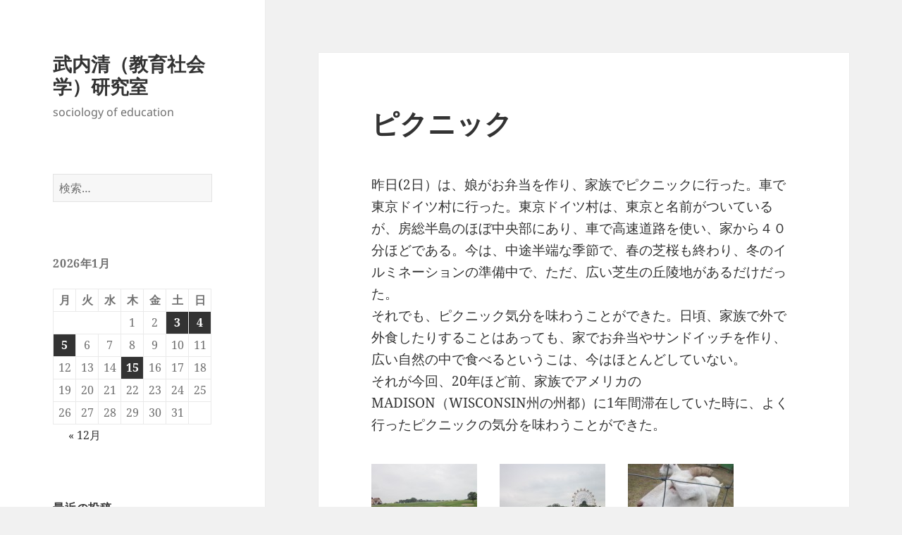

--- FILE ---
content_type: text/html; charset=UTF-8
request_url: https://www.takeuchikiyoshi.com/%E3%83%94%E3%82%AF%E3%83%8B%E3%83%83%E3%82%AF/
body_size: 68436
content:
<!DOCTYPE html>
<html lang="ja" class="no-js">
<head>
	<meta charset="UTF-8">
	<meta name="viewport" content="width=device-width, initial-scale=1.0">
	<link rel="profile" href="https://gmpg.org/xfn/11">
	<link rel="pingback" href="https://www.takeuchikiyoshi.com/xmlrpc.php">
	<script>(function(html){html.className = html.className.replace(/\bno-js\b/,'js')})(document.documentElement);</script>
<title>ピクニック &#8211; 武内清（教育社会学）研究室</title>
<meta name='robots' content='max-image-preview:large' />
	<style>img:is([sizes="auto" i], [sizes^="auto," i]) { contain-intrinsic-size: 3000px 1500px }</style>
	<link rel="alternate" type="application/rss+xml" title="武内清（教育社会学）研究室 &raquo; フィード" href="https://www.takeuchikiyoshi.com/feed/" />
<link rel="alternate" type="application/rss+xml" title="武内清（教育社会学）研究室 &raquo; コメントフィード" href="https://www.takeuchikiyoshi.com/comments/feed/" />
<script>
window._wpemojiSettings = {"baseUrl":"https:\/\/s.w.org\/images\/core\/emoji\/16.0.1\/72x72\/","ext":".png","svgUrl":"https:\/\/s.w.org\/images\/core\/emoji\/16.0.1\/svg\/","svgExt":".svg","source":{"concatemoji":"https:\/\/www.takeuchikiyoshi.com\/wp-includes\/js\/wp-emoji-release.min.js?ver=6.8.3"}};
/*! This file is auto-generated */
!function(s,n){var o,i,e;function c(e){try{var t={supportTests:e,timestamp:(new Date).valueOf()};sessionStorage.setItem(o,JSON.stringify(t))}catch(e){}}function p(e,t,n){e.clearRect(0,0,e.canvas.width,e.canvas.height),e.fillText(t,0,0);var t=new Uint32Array(e.getImageData(0,0,e.canvas.width,e.canvas.height).data),a=(e.clearRect(0,0,e.canvas.width,e.canvas.height),e.fillText(n,0,0),new Uint32Array(e.getImageData(0,0,e.canvas.width,e.canvas.height).data));return t.every(function(e,t){return e===a[t]})}function u(e,t){e.clearRect(0,0,e.canvas.width,e.canvas.height),e.fillText(t,0,0);for(var n=e.getImageData(16,16,1,1),a=0;a<n.data.length;a++)if(0!==n.data[a])return!1;return!0}function f(e,t,n,a){switch(t){case"flag":return n(e,"\ud83c\udff3\ufe0f\u200d\u26a7\ufe0f","\ud83c\udff3\ufe0f\u200b\u26a7\ufe0f")?!1:!n(e,"\ud83c\udde8\ud83c\uddf6","\ud83c\udde8\u200b\ud83c\uddf6")&&!n(e,"\ud83c\udff4\udb40\udc67\udb40\udc62\udb40\udc65\udb40\udc6e\udb40\udc67\udb40\udc7f","\ud83c\udff4\u200b\udb40\udc67\u200b\udb40\udc62\u200b\udb40\udc65\u200b\udb40\udc6e\u200b\udb40\udc67\u200b\udb40\udc7f");case"emoji":return!a(e,"\ud83e\udedf")}return!1}function g(e,t,n,a){var r="undefined"!=typeof WorkerGlobalScope&&self instanceof WorkerGlobalScope?new OffscreenCanvas(300,150):s.createElement("canvas"),o=r.getContext("2d",{willReadFrequently:!0}),i=(o.textBaseline="top",o.font="600 32px Arial",{});return e.forEach(function(e){i[e]=t(o,e,n,a)}),i}function t(e){var t=s.createElement("script");t.src=e,t.defer=!0,s.head.appendChild(t)}"undefined"!=typeof Promise&&(o="wpEmojiSettingsSupports",i=["flag","emoji"],n.supports={everything:!0,everythingExceptFlag:!0},e=new Promise(function(e){s.addEventListener("DOMContentLoaded",e,{once:!0})}),new Promise(function(t){var n=function(){try{var e=JSON.parse(sessionStorage.getItem(o));if("object"==typeof e&&"number"==typeof e.timestamp&&(new Date).valueOf()<e.timestamp+604800&&"object"==typeof e.supportTests)return e.supportTests}catch(e){}return null}();if(!n){if("undefined"!=typeof Worker&&"undefined"!=typeof OffscreenCanvas&&"undefined"!=typeof URL&&URL.createObjectURL&&"undefined"!=typeof Blob)try{var e="postMessage("+g.toString()+"("+[JSON.stringify(i),f.toString(),p.toString(),u.toString()].join(",")+"));",a=new Blob([e],{type:"text/javascript"}),r=new Worker(URL.createObjectURL(a),{name:"wpTestEmojiSupports"});return void(r.onmessage=function(e){c(n=e.data),r.terminate(),t(n)})}catch(e){}c(n=g(i,f,p,u))}t(n)}).then(function(e){for(var t in e)n.supports[t]=e[t],n.supports.everything=n.supports.everything&&n.supports[t],"flag"!==t&&(n.supports.everythingExceptFlag=n.supports.everythingExceptFlag&&n.supports[t]);n.supports.everythingExceptFlag=n.supports.everythingExceptFlag&&!n.supports.flag,n.DOMReady=!1,n.readyCallback=function(){n.DOMReady=!0}}).then(function(){return e}).then(function(){var e;n.supports.everything||(n.readyCallback(),(e=n.source||{}).concatemoji?t(e.concatemoji):e.wpemoji&&e.twemoji&&(t(e.twemoji),t(e.wpemoji)))}))}((window,document),window._wpemojiSettings);
</script>
<style id='wp-emoji-styles-inline-css'>

	img.wp-smiley, img.emoji {
		display: inline !important;
		border: none !important;
		box-shadow: none !important;
		height: 1em !important;
		width: 1em !important;
		margin: 0 0.07em !important;
		vertical-align: -0.1em !important;
		background: none !important;
		padding: 0 !important;
	}
</style>
<link rel='stylesheet' id='wp-block-library-css' href='https://www.takeuchikiyoshi.com/wp-includes/css/dist/block-library/style.min.css?ver=6.8.3' media='all' />
<style id='wp-block-library-theme-inline-css'>
.wp-block-audio :where(figcaption){color:#555;font-size:13px;text-align:center}.is-dark-theme .wp-block-audio :where(figcaption){color:#ffffffa6}.wp-block-audio{margin:0 0 1em}.wp-block-code{border:1px solid #ccc;border-radius:4px;font-family:Menlo,Consolas,monaco,monospace;padding:.8em 1em}.wp-block-embed :where(figcaption){color:#555;font-size:13px;text-align:center}.is-dark-theme .wp-block-embed :where(figcaption){color:#ffffffa6}.wp-block-embed{margin:0 0 1em}.blocks-gallery-caption{color:#555;font-size:13px;text-align:center}.is-dark-theme .blocks-gallery-caption{color:#ffffffa6}:root :where(.wp-block-image figcaption){color:#555;font-size:13px;text-align:center}.is-dark-theme :root :where(.wp-block-image figcaption){color:#ffffffa6}.wp-block-image{margin:0 0 1em}.wp-block-pullquote{border-bottom:4px solid;border-top:4px solid;color:currentColor;margin-bottom:1.75em}.wp-block-pullquote cite,.wp-block-pullquote footer,.wp-block-pullquote__citation{color:currentColor;font-size:.8125em;font-style:normal;text-transform:uppercase}.wp-block-quote{border-left:.25em solid;margin:0 0 1.75em;padding-left:1em}.wp-block-quote cite,.wp-block-quote footer{color:currentColor;font-size:.8125em;font-style:normal;position:relative}.wp-block-quote:where(.has-text-align-right){border-left:none;border-right:.25em solid;padding-left:0;padding-right:1em}.wp-block-quote:where(.has-text-align-center){border:none;padding-left:0}.wp-block-quote.is-large,.wp-block-quote.is-style-large,.wp-block-quote:where(.is-style-plain){border:none}.wp-block-search .wp-block-search__label{font-weight:700}.wp-block-search__button{border:1px solid #ccc;padding:.375em .625em}:where(.wp-block-group.has-background){padding:1.25em 2.375em}.wp-block-separator.has-css-opacity{opacity:.4}.wp-block-separator{border:none;border-bottom:2px solid;margin-left:auto;margin-right:auto}.wp-block-separator.has-alpha-channel-opacity{opacity:1}.wp-block-separator:not(.is-style-wide):not(.is-style-dots){width:100px}.wp-block-separator.has-background:not(.is-style-dots){border-bottom:none;height:1px}.wp-block-separator.has-background:not(.is-style-wide):not(.is-style-dots){height:2px}.wp-block-table{margin:0 0 1em}.wp-block-table td,.wp-block-table th{word-break:normal}.wp-block-table :where(figcaption){color:#555;font-size:13px;text-align:center}.is-dark-theme .wp-block-table :where(figcaption){color:#ffffffa6}.wp-block-video :where(figcaption){color:#555;font-size:13px;text-align:center}.is-dark-theme .wp-block-video :where(figcaption){color:#ffffffa6}.wp-block-video{margin:0 0 1em}:root :where(.wp-block-template-part.has-background){margin-bottom:0;margin-top:0;padding:1.25em 2.375em}
</style>
<style id='classic-theme-styles-inline-css'>
/*! This file is auto-generated */
.wp-block-button__link{color:#fff;background-color:#32373c;border-radius:9999px;box-shadow:none;text-decoration:none;padding:calc(.667em + 2px) calc(1.333em + 2px);font-size:1.125em}.wp-block-file__button{background:#32373c;color:#fff;text-decoration:none}
</style>
<style id='global-styles-inline-css'>
:root{--wp--preset--aspect-ratio--square: 1;--wp--preset--aspect-ratio--4-3: 4/3;--wp--preset--aspect-ratio--3-4: 3/4;--wp--preset--aspect-ratio--3-2: 3/2;--wp--preset--aspect-ratio--2-3: 2/3;--wp--preset--aspect-ratio--16-9: 16/9;--wp--preset--aspect-ratio--9-16: 9/16;--wp--preset--color--black: #000000;--wp--preset--color--cyan-bluish-gray: #abb8c3;--wp--preset--color--white: #fff;--wp--preset--color--pale-pink: #f78da7;--wp--preset--color--vivid-red: #cf2e2e;--wp--preset--color--luminous-vivid-orange: #ff6900;--wp--preset--color--luminous-vivid-amber: #fcb900;--wp--preset--color--light-green-cyan: #7bdcb5;--wp--preset--color--vivid-green-cyan: #00d084;--wp--preset--color--pale-cyan-blue: #8ed1fc;--wp--preset--color--vivid-cyan-blue: #0693e3;--wp--preset--color--vivid-purple: #9b51e0;--wp--preset--color--dark-gray: #111;--wp--preset--color--light-gray: #f1f1f1;--wp--preset--color--yellow: #f4ca16;--wp--preset--color--dark-brown: #352712;--wp--preset--color--medium-pink: #e53b51;--wp--preset--color--light-pink: #ffe5d1;--wp--preset--color--dark-purple: #2e2256;--wp--preset--color--purple: #674970;--wp--preset--color--blue-gray: #22313f;--wp--preset--color--bright-blue: #55c3dc;--wp--preset--color--light-blue: #e9f2f9;--wp--preset--gradient--vivid-cyan-blue-to-vivid-purple: linear-gradient(135deg,rgba(6,147,227,1) 0%,rgb(155,81,224) 100%);--wp--preset--gradient--light-green-cyan-to-vivid-green-cyan: linear-gradient(135deg,rgb(122,220,180) 0%,rgb(0,208,130) 100%);--wp--preset--gradient--luminous-vivid-amber-to-luminous-vivid-orange: linear-gradient(135deg,rgba(252,185,0,1) 0%,rgba(255,105,0,1) 100%);--wp--preset--gradient--luminous-vivid-orange-to-vivid-red: linear-gradient(135deg,rgba(255,105,0,1) 0%,rgb(207,46,46) 100%);--wp--preset--gradient--very-light-gray-to-cyan-bluish-gray: linear-gradient(135deg,rgb(238,238,238) 0%,rgb(169,184,195) 100%);--wp--preset--gradient--cool-to-warm-spectrum: linear-gradient(135deg,rgb(74,234,220) 0%,rgb(151,120,209) 20%,rgb(207,42,186) 40%,rgb(238,44,130) 60%,rgb(251,105,98) 80%,rgb(254,248,76) 100%);--wp--preset--gradient--blush-light-purple: linear-gradient(135deg,rgb(255,206,236) 0%,rgb(152,150,240) 100%);--wp--preset--gradient--blush-bordeaux: linear-gradient(135deg,rgb(254,205,165) 0%,rgb(254,45,45) 50%,rgb(107,0,62) 100%);--wp--preset--gradient--luminous-dusk: linear-gradient(135deg,rgb(255,203,112) 0%,rgb(199,81,192) 50%,rgb(65,88,208) 100%);--wp--preset--gradient--pale-ocean: linear-gradient(135deg,rgb(255,245,203) 0%,rgb(182,227,212) 50%,rgb(51,167,181) 100%);--wp--preset--gradient--electric-grass: linear-gradient(135deg,rgb(202,248,128) 0%,rgb(113,206,126) 100%);--wp--preset--gradient--midnight: linear-gradient(135deg,rgb(2,3,129) 0%,rgb(40,116,252) 100%);--wp--preset--gradient--dark-gray-gradient-gradient: linear-gradient(90deg, rgba(17,17,17,1) 0%, rgba(42,42,42,1) 100%);--wp--preset--gradient--light-gray-gradient: linear-gradient(90deg, rgba(241,241,241,1) 0%, rgba(215,215,215,1) 100%);--wp--preset--gradient--white-gradient: linear-gradient(90deg, rgba(255,255,255,1) 0%, rgba(230,230,230,1) 100%);--wp--preset--gradient--yellow-gradient: linear-gradient(90deg, rgba(244,202,22,1) 0%, rgba(205,168,10,1) 100%);--wp--preset--gradient--dark-brown-gradient: linear-gradient(90deg, rgba(53,39,18,1) 0%, rgba(91,67,31,1) 100%);--wp--preset--gradient--medium-pink-gradient: linear-gradient(90deg, rgba(229,59,81,1) 0%, rgba(209,28,51,1) 100%);--wp--preset--gradient--light-pink-gradient: linear-gradient(90deg, rgba(255,229,209,1) 0%, rgba(255,200,158,1) 100%);--wp--preset--gradient--dark-purple-gradient: linear-gradient(90deg, rgba(46,34,86,1) 0%, rgba(66,48,123,1) 100%);--wp--preset--gradient--purple-gradient: linear-gradient(90deg, rgba(103,73,112,1) 0%, rgba(131,93,143,1) 100%);--wp--preset--gradient--blue-gray-gradient: linear-gradient(90deg, rgba(34,49,63,1) 0%, rgba(52,75,96,1) 100%);--wp--preset--gradient--bright-blue-gradient: linear-gradient(90deg, rgba(85,195,220,1) 0%, rgba(43,180,211,1) 100%);--wp--preset--gradient--light-blue-gradient: linear-gradient(90deg, rgba(233,242,249,1) 0%, rgba(193,218,238,1) 100%);--wp--preset--font-size--small: 13px;--wp--preset--font-size--medium: 20px;--wp--preset--font-size--large: 36px;--wp--preset--font-size--x-large: 42px;--wp--preset--spacing--20: 0.44rem;--wp--preset--spacing--30: 0.67rem;--wp--preset--spacing--40: 1rem;--wp--preset--spacing--50: 1.5rem;--wp--preset--spacing--60: 2.25rem;--wp--preset--spacing--70: 3.38rem;--wp--preset--spacing--80: 5.06rem;--wp--preset--shadow--natural: 6px 6px 9px rgba(0, 0, 0, 0.2);--wp--preset--shadow--deep: 12px 12px 50px rgba(0, 0, 0, 0.4);--wp--preset--shadow--sharp: 6px 6px 0px rgba(0, 0, 0, 0.2);--wp--preset--shadow--outlined: 6px 6px 0px -3px rgba(255, 255, 255, 1), 6px 6px rgba(0, 0, 0, 1);--wp--preset--shadow--crisp: 6px 6px 0px rgba(0, 0, 0, 1);}:where(.is-layout-flex){gap: 0.5em;}:where(.is-layout-grid){gap: 0.5em;}body .is-layout-flex{display: flex;}.is-layout-flex{flex-wrap: wrap;align-items: center;}.is-layout-flex > :is(*, div){margin: 0;}body .is-layout-grid{display: grid;}.is-layout-grid > :is(*, div){margin: 0;}:where(.wp-block-columns.is-layout-flex){gap: 2em;}:where(.wp-block-columns.is-layout-grid){gap: 2em;}:where(.wp-block-post-template.is-layout-flex){gap: 1.25em;}:where(.wp-block-post-template.is-layout-grid){gap: 1.25em;}.has-black-color{color: var(--wp--preset--color--black) !important;}.has-cyan-bluish-gray-color{color: var(--wp--preset--color--cyan-bluish-gray) !important;}.has-white-color{color: var(--wp--preset--color--white) !important;}.has-pale-pink-color{color: var(--wp--preset--color--pale-pink) !important;}.has-vivid-red-color{color: var(--wp--preset--color--vivid-red) !important;}.has-luminous-vivid-orange-color{color: var(--wp--preset--color--luminous-vivid-orange) !important;}.has-luminous-vivid-amber-color{color: var(--wp--preset--color--luminous-vivid-amber) !important;}.has-light-green-cyan-color{color: var(--wp--preset--color--light-green-cyan) !important;}.has-vivid-green-cyan-color{color: var(--wp--preset--color--vivid-green-cyan) !important;}.has-pale-cyan-blue-color{color: var(--wp--preset--color--pale-cyan-blue) !important;}.has-vivid-cyan-blue-color{color: var(--wp--preset--color--vivid-cyan-blue) !important;}.has-vivid-purple-color{color: var(--wp--preset--color--vivid-purple) !important;}.has-black-background-color{background-color: var(--wp--preset--color--black) !important;}.has-cyan-bluish-gray-background-color{background-color: var(--wp--preset--color--cyan-bluish-gray) !important;}.has-white-background-color{background-color: var(--wp--preset--color--white) !important;}.has-pale-pink-background-color{background-color: var(--wp--preset--color--pale-pink) !important;}.has-vivid-red-background-color{background-color: var(--wp--preset--color--vivid-red) !important;}.has-luminous-vivid-orange-background-color{background-color: var(--wp--preset--color--luminous-vivid-orange) !important;}.has-luminous-vivid-amber-background-color{background-color: var(--wp--preset--color--luminous-vivid-amber) !important;}.has-light-green-cyan-background-color{background-color: var(--wp--preset--color--light-green-cyan) !important;}.has-vivid-green-cyan-background-color{background-color: var(--wp--preset--color--vivid-green-cyan) !important;}.has-pale-cyan-blue-background-color{background-color: var(--wp--preset--color--pale-cyan-blue) !important;}.has-vivid-cyan-blue-background-color{background-color: var(--wp--preset--color--vivid-cyan-blue) !important;}.has-vivid-purple-background-color{background-color: var(--wp--preset--color--vivid-purple) !important;}.has-black-border-color{border-color: var(--wp--preset--color--black) !important;}.has-cyan-bluish-gray-border-color{border-color: var(--wp--preset--color--cyan-bluish-gray) !important;}.has-white-border-color{border-color: var(--wp--preset--color--white) !important;}.has-pale-pink-border-color{border-color: var(--wp--preset--color--pale-pink) !important;}.has-vivid-red-border-color{border-color: var(--wp--preset--color--vivid-red) !important;}.has-luminous-vivid-orange-border-color{border-color: var(--wp--preset--color--luminous-vivid-orange) !important;}.has-luminous-vivid-amber-border-color{border-color: var(--wp--preset--color--luminous-vivid-amber) !important;}.has-light-green-cyan-border-color{border-color: var(--wp--preset--color--light-green-cyan) !important;}.has-vivid-green-cyan-border-color{border-color: var(--wp--preset--color--vivid-green-cyan) !important;}.has-pale-cyan-blue-border-color{border-color: var(--wp--preset--color--pale-cyan-blue) !important;}.has-vivid-cyan-blue-border-color{border-color: var(--wp--preset--color--vivid-cyan-blue) !important;}.has-vivid-purple-border-color{border-color: var(--wp--preset--color--vivid-purple) !important;}.has-vivid-cyan-blue-to-vivid-purple-gradient-background{background: var(--wp--preset--gradient--vivid-cyan-blue-to-vivid-purple) !important;}.has-light-green-cyan-to-vivid-green-cyan-gradient-background{background: var(--wp--preset--gradient--light-green-cyan-to-vivid-green-cyan) !important;}.has-luminous-vivid-amber-to-luminous-vivid-orange-gradient-background{background: var(--wp--preset--gradient--luminous-vivid-amber-to-luminous-vivid-orange) !important;}.has-luminous-vivid-orange-to-vivid-red-gradient-background{background: var(--wp--preset--gradient--luminous-vivid-orange-to-vivid-red) !important;}.has-very-light-gray-to-cyan-bluish-gray-gradient-background{background: var(--wp--preset--gradient--very-light-gray-to-cyan-bluish-gray) !important;}.has-cool-to-warm-spectrum-gradient-background{background: var(--wp--preset--gradient--cool-to-warm-spectrum) !important;}.has-blush-light-purple-gradient-background{background: var(--wp--preset--gradient--blush-light-purple) !important;}.has-blush-bordeaux-gradient-background{background: var(--wp--preset--gradient--blush-bordeaux) !important;}.has-luminous-dusk-gradient-background{background: var(--wp--preset--gradient--luminous-dusk) !important;}.has-pale-ocean-gradient-background{background: var(--wp--preset--gradient--pale-ocean) !important;}.has-electric-grass-gradient-background{background: var(--wp--preset--gradient--electric-grass) !important;}.has-midnight-gradient-background{background: var(--wp--preset--gradient--midnight) !important;}.has-small-font-size{font-size: var(--wp--preset--font-size--small) !important;}.has-medium-font-size{font-size: var(--wp--preset--font-size--medium) !important;}.has-large-font-size{font-size: var(--wp--preset--font-size--large) !important;}.has-x-large-font-size{font-size: var(--wp--preset--font-size--x-large) !important;}
:where(.wp-block-post-template.is-layout-flex){gap: 1.25em;}:where(.wp-block-post-template.is-layout-grid){gap: 1.25em;}
:where(.wp-block-columns.is-layout-flex){gap: 2em;}:where(.wp-block-columns.is-layout-grid){gap: 2em;}
:root :where(.wp-block-pullquote){font-size: 1.5em;line-height: 1.6;}
</style>
<link rel='stylesheet' id='twentyfifteen-fonts-css' href='https://www.takeuchikiyoshi.com/wp-content/themes/twentyfifteen/assets/fonts/noto-sans-plus-noto-serif-plus-inconsolata.css?ver=20230328' media='all' />
<link rel='stylesheet' id='genericons-css' href='https://www.takeuchikiyoshi.com/wp-content/themes/twentyfifteen/genericons/genericons.css?ver=20201026' media='all' />
<link rel='stylesheet' id='twentyfifteen-style-css' href='https://www.takeuchikiyoshi.com/wp-content/themes/twentyfifteen/style.css?ver=20250415' media='all' />
<link rel='stylesheet' id='twentyfifteen-block-style-css' href='https://www.takeuchikiyoshi.com/wp-content/themes/twentyfifteen/css/blocks.css?ver=20240715' media='all' />
<script src="https://www.takeuchikiyoshi.com/wp-includes/js/jquery/jquery.min.js?ver=3.7.1" id="jquery-core-js"></script>
<script src="https://www.takeuchikiyoshi.com/wp-includes/js/jquery/jquery-migrate.min.js?ver=3.4.1" id="jquery-migrate-js"></script>
<script id="twentyfifteen-script-js-extra">
var screenReaderText = {"expand":"<span class=\"screen-reader-text\">\u30b5\u30d6\u30e1\u30cb\u30e5\u30fc\u3092\u5c55\u958b<\/span>","collapse":"<span class=\"screen-reader-text\">\u30b5\u30d6\u30e1\u30cb\u30e5\u30fc\u3092\u9589\u3058\u308b<\/span>"};
</script>
<script src="https://www.takeuchikiyoshi.com/wp-content/themes/twentyfifteen/js/functions.js?ver=20250303" id="twentyfifteen-script-js" defer data-wp-strategy="defer"></script>
<link rel="https://api.w.org/" href="https://www.takeuchikiyoshi.com/wp-json/" /><link rel="alternate" title="JSON" type="application/json" href="https://www.takeuchikiyoshi.com/wp-json/wp/v2/posts/5245" /><link rel="EditURI" type="application/rsd+xml" title="RSD" href="https://www.takeuchikiyoshi.com/xmlrpc.php?rsd" />
<meta name="generator" content="WordPress 6.8.3" />
<link rel="canonical" href="https://www.takeuchikiyoshi.com/%e3%83%94%e3%82%af%e3%83%8b%e3%83%83%e3%82%af/" />
<link rel='shortlink' href='https://www.takeuchikiyoshi.com/?p=5245' />
<link rel="alternate" title="oEmbed (JSON)" type="application/json+oembed" href="https://www.takeuchikiyoshi.com/wp-json/oembed/1.0/embed?url=https%3A%2F%2Fwww.takeuchikiyoshi.com%2F%25e3%2583%2594%25e3%2582%25af%25e3%2583%258b%25e3%2583%2583%25e3%2582%25af%2F" />
<link rel="alternate" title="oEmbed (XML)" type="text/xml+oembed" href="https://www.takeuchikiyoshi.com/wp-json/oembed/1.0/embed?url=https%3A%2F%2Fwww.takeuchikiyoshi.com%2F%25e3%2583%2594%25e3%2582%25af%25e3%2583%258b%25e3%2583%2583%25e3%2582%25af%2F&#038;format=xml" />
</head>

<body class="wp-singular post-template-default single single-post postid-5245 single-format-standard wp-embed-responsive wp-theme-twentyfifteen">
<div id="page" class="hfeed site">
	<a class="skip-link screen-reader-text" href="#content">
		コンテンツへスキップ	</a>

	<div id="sidebar" class="sidebar">
		<header id="masthead" class="site-header">
			<div class="site-branding">
										<p class="site-title"><a href="https://www.takeuchikiyoshi.com/" rel="home" >武内清（教育社会学）研究室</a></p>
												<p class="site-description">sociology of education</p>
										<button class="secondary-toggle">﻿メニューとウィジェット</button>
			</div><!-- .site-branding -->
		</header><!-- .site-header -->

			<div id="secondary" class="secondary">

		
		
					<div id="widget-area" class="widget-area" role="complementary">
				<aside id="search-4" class="widget widget_search"><form role="search" method="get" class="search-form" action="https://www.takeuchikiyoshi.com/">
				<label>
					<span class="screen-reader-text">検索:</span>
					<input type="search" class="search-field" placeholder="検索&hellip;" value="" name="s" />
				</label>
				<input type="submit" class="search-submit screen-reader-text" value="検索" />
			</form></aside><aside id="calendar-3" class="widget widget_calendar"><div id="calendar_wrap" class="calendar_wrap"><table id="wp-calendar" class="wp-calendar-table">
	<caption>2026年1月</caption>
	<thead>
	<tr>
		<th scope="col" aria-label="月曜日">月</th>
		<th scope="col" aria-label="火曜日">火</th>
		<th scope="col" aria-label="水曜日">水</th>
		<th scope="col" aria-label="木曜日">木</th>
		<th scope="col" aria-label="金曜日">金</th>
		<th scope="col" aria-label="土曜日">土</th>
		<th scope="col" aria-label="日曜日">日</th>
	</tr>
	</thead>
	<tbody>
	<tr>
		<td colspan="3" class="pad">&nbsp;</td><td>1</td><td>2</td><td><a href="https://www.takeuchikiyoshi.com/2026/01/03/" aria-label="2026年1月3日 に投稿を公開">3</a></td><td><a href="https://www.takeuchikiyoshi.com/2026/01/04/" aria-label="2026年1月4日 に投稿を公開">4</a></td>
	</tr>
	<tr>
		<td><a href="https://www.takeuchikiyoshi.com/2026/01/05/" aria-label="2026年1月5日 に投稿を公開">5</a></td><td>6</td><td>7</td><td>8</td><td>9</td><td>10</td><td>11</td>
	</tr>
	<tr>
		<td>12</td><td>13</td><td>14</td><td><a href="https://www.takeuchikiyoshi.com/2026/01/15/" aria-label="2026年1月15日 に投稿を公開">15</a></td><td>16</td><td id="today">17</td><td>18</td>
	</tr>
	<tr>
		<td>19</td><td>20</td><td>21</td><td>22</td><td>23</td><td>24</td><td>25</td>
	</tr>
	<tr>
		<td>26</td><td>27</td><td>28</td><td>29</td><td>30</td><td>31</td>
		<td class="pad" colspan="1">&nbsp;</td>
	</tr>
	</tbody>
	</table><nav aria-label="前と次の月" class="wp-calendar-nav">
		<span class="wp-calendar-nav-prev"><a href="https://www.takeuchikiyoshi.com/2025/12/">&laquo; 12月</a></span>
		<span class="pad">&nbsp;</span>
		<span class="wp-calendar-nav-next">&nbsp;</span>
	</nav></div></aside>
		<aside id="recent-posts-4" class="widget widget_recent_entries">
		<h2 class="widget-title">最近の投稿</h2><nav aria-label="最近の投稿">
		<ul>
											<li>
					<a href="https://www.takeuchikiyoshi.com/%e9%ab%98%e9%bd%a2%e5%8c%96%e7%a4%be%e4%bc%9a%e3%81%a8%e8%aa%8d%e7%9f%a5%e7%97%87/">高齢化社会と認知症</a>
									</li>
											<li>
					<a href="https://www.takeuchikiyoshi.com/%e5%a4%96%e9%a3%9f%e3%81%a8%e8%87%aa%e7%82%8a%e3%81%ae%e3%83%90%e3%83%a9%e3%83%b3%e3%82%b9%e3%81%ab%e3%81%a4%e3%81%84%e3%81%a6%e7%94%9f%e6%88%90ai%e3%81%ab%e8%81%9e%e3%81%8f/">外食と自炊のバランスについて生成AIに聞く</a>
									</li>
											<li>
					<a href="https://www.takeuchikiyoshi.com/%e5%85%83%e6%97%a6%e3%81%ae%e9%8b%b8%e5%b1%b1%e3%81%a8%e6%9d%b1%e4%ba%ac%e3%83%89%e3%82%a4%e3%83%84%e6%9d%91/">元旦の鋸山と東京ドイツ村</a>
									</li>
											<li>
					<a href="https://www.takeuchikiyoshi.com/%e3%81%8a%e6%ad%a3%e6%9c%88%e3%81%ae%e5%af%8c%e5%a3%ab%e5%b1%b1%e3%81%a8%e3%82%ab%e3%83%a2%e3%83%a1/">お正月の富士山とカモメ</a>
									</li>
											<li>
					<a href="https://www.takeuchikiyoshi.com/%e9%a2%a8%e3%81%ae%e4%be%bf%e3%82%8a87-%e6%96%b0%e5%b9%b4%e5%8f%b7/">風の便り87-新年号</a>
									</li>
											<li>
					<a href="https://www.takeuchikiyoshi.com/%e6%96%b0%e5%b9%b4%e3%81%ae%e3%81%94%e6%8c%a8%e6%8b%b6-12/">新年のご挨拶</a>
									</li>
											<li>
					<a href="https://www.takeuchikiyoshi.com/20513-2/">(タイトルなし)</a>
									</li>
											<li>
					<a href="https://www.takeuchikiyoshi.com/nhk%e3%81%ae%e5%a4%9c%e3%83%89%e3%83%a9%e3%80%8c%e3%81%b2%e3%82%89%e3%82%84%e3%81%99%e3%81%bf%e3%80%8d%e3%81%ae%e9%ad%85%e5%8a%9b/">NHKの夜ドラ「ひらやすみ」の魅力</a>
									</li>
											<li>
					<a href="https://www.takeuchikiyoshi.com/sdgs%e3%83%bb%e3%80%8c%e6%8c%81%e7%b6%9a%e5%8f%af%e8%83%bd%e3%81%aa%e7%a4%be%e4%bc%9a%e3%80%8d%e3%81%a8%e6%95%99%e8%82%b2%e7%a4%be%e4%bc%9a%e5%ad%a6/">SDGs・「持続可能な社会」と教育社会学</a>
									</li>
											<li>
					<a href="https://www.takeuchikiyoshi.com/%e8%8b%a5%e3%81%84%e4%ba%ba%e3%81%ae%e6%96%87%e5%ad%97%ef%bc%88%e6%b4%bb%e5%ad%97%ef%bc%89%e9%9b%a2%e3%82%8c%e3%81%af%e9%80%b2%e3%82%93%e3%81%a7%e3%81%84%e3%82%8b%e3%81%ae%e3%81%8b/">若い人の文字（活字）離れは進んでいるのか</a>
									</li>
					</ul>

		</nav></aside><aside id="archives-4" class="widget widget_archive"><h2 class="widget-title">アーカイブ</h2><nav aria-label="アーカイブ">
			<ul>
					<li><a href='https://www.takeuchikiyoshi.com/2026/01/'>2026年1月</a>&nbsp;(6)</li>
	<li><a href='https://www.takeuchikiyoshi.com/2025/12/'>2025年12月</a>&nbsp;(7)</li>
	<li><a href='https://www.takeuchikiyoshi.com/2025/11/'>2025年11月</a>&nbsp;(7)</li>
	<li><a href='https://www.takeuchikiyoshi.com/2025/10/'>2025年10月</a>&nbsp;(8)</li>
	<li><a href='https://www.takeuchikiyoshi.com/2025/09/'>2025年9月</a>&nbsp;(9)</li>
	<li><a href='https://www.takeuchikiyoshi.com/2025/08/'>2025年8月</a>&nbsp;(15)</li>
	<li><a href='https://www.takeuchikiyoshi.com/2025/07/'>2025年7月</a>&nbsp;(11)</li>
	<li><a href='https://www.takeuchikiyoshi.com/2025/06/'>2025年6月</a>&nbsp;(6)</li>
	<li><a href='https://www.takeuchikiyoshi.com/2025/05/'>2025年5月</a>&nbsp;(10)</li>
	<li><a href='https://www.takeuchikiyoshi.com/2025/04/'>2025年4月</a>&nbsp;(7)</li>
	<li><a href='https://www.takeuchikiyoshi.com/2025/03/'>2025年3月</a>&nbsp;(8)</li>
	<li><a href='https://www.takeuchikiyoshi.com/2025/02/'>2025年2月</a>&nbsp;(7)</li>
	<li><a href='https://www.takeuchikiyoshi.com/2025/01/'>2025年1月</a>&nbsp;(11)</li>
	<li><a href='https://www.takeuchikiyoshi.com/2024/12/'>2024年12月</a>&nbsp;(9)</li>
	<li><a href='https://www.takeuchikiyoshi.com/2024/11/'>2024年11月</a>&nbsp;(6)</li>
	<li><a href='https://www.takeuchikiyoshi.com/2024/10/'>2024年10月</a>&nbsp;(5)</li>
	<li><a href='https://www.takeuchikiyoshi.com/2024/09/'>2024年9月</a>&nbsp;(14)</li>
	<li><a href='https://www.takeuchikiyoshi.com/2024/08/'>2024年8月</a>&nbsp;(10)</li>
	<li><a href='https://www.takeuchikiyoshi.com/2024/07/'>2024年7月</a>&nbsp;(14)</li>
	<li><a href='https://www.takeuchikiyoshi.com/2024/06/'>2024年6月</a>&nbsp;(11)</li>
	<li><a href='https://www.takeuchikiyoshi.com/2024/05/'>2024年5月</a>&nbsp;(17)</li>
	<li><a href='https://www.takeuchikiyoshi.com/2024/04/'>2024年4月</a>&nbsp;(23)</li>
	<li><a href='https://www.takeuchikiyoshi.com/2024/03/'>2024年3月</a>&nbsp;(10)</li>
	<li><a href='https://www.takeuchikiyoshi.com/2024/02/'>2024年2月</a>&nbsp;(8)</li>
	<li><a href='https://www.takeuchikiyoshi.com/2024/01/'>2024年1月</a>&nbsp;(13)</li>
	<li><a href='https://www.takeuchikiyoshi.com/2023/12/'>2023年12月</a>&nbsp;(5)</li>
	<li><a href='https://www.takeuchikiyoshi.com/2023/11/'>2023年11月</a>&nbsp;(7)</li>
	<li><a href='https://www.takeuchikiyoshi.com/2023/10/'>2023年10月</a>&nbsp;(5)</li>
	<li><a href='https://www.takeuchikiyoshi.com/2023/09/'>2023年9月</a>&nbsp;(16)</li>
	<li><a href='https://www.takeuchikiyoshi.com/2023/08/'>2023年8月</a>&nbsp;(6)</li>
	<li><a href='https://www.takeuchikiyoshi.com/2023/07/'>2023年7月</a>&nbsp;(8)</li>
	<li><a href='https://www.takeuchikiyoshi.com/2023/06/'>2023年6月</a>&nbsp;(6)</li>
	<li><a href='https://www.takeuchikiyoshi.com/2023/05/'>2023年5月</a>&nbsp;(11)</li>
	<li><a href='https://www.takeuchikiyoshi.com/2023/04/'>2023年4月</a>&nbsp;(15)</li>
	<li><a href='https://www.takeuchikiyoshi.com/2023/03/'>2023年3月</a>&nbsp;(11)</li>
	<li><a href='https://www.takeuchikiyoshi.com/2023/02/'>2023年2月</a>&nbsp;(13)</li>
	<li><a href='https://www.takeuchikiyoshi.com/2023/01/'>2023年1月</a>&nbsp;(11)</li>
	<li><a href='https://www.takeuchikiyoshi.com/2022/12/'>2022年12月</a>&nbsp;(11)</li>
	<li><a href='https://www.takeuchikiyoshi.com/2022/11/'>2022年11月</a>&nbsp;(6)</li>
	<li><a href='https://www.takeuchikiyoshi.com/2022/10/'>2022年10月</a>&nbsp;(14)</li>
	<li><a href='https://www.takeuchikiyoshi.com/2022/09/'>2022年9月</a>&nbsp;(7)</li>
	<li><a href='https://www.takeuchikiyoshi.com/2022/08/'>2022年8月</a>&nbsp;(8)</li>
	<li><a href='https://www.takeuchikiyoshi.com/2022/07/'>2022年7月</a>&nbsp;(8)</li>
	<li><a href='https://www.takeuchikiyoshi.com/2022/06/'>2022年6月</a>&nbsp;(13)</li>
	<li><a href='https://www.takeuchikiyoshi.com/2022/05/'>2022年5月</a>&nbsp;(8)</li>
	<li><a href='https://www.takeuchikiyoshi.com/2022/04/'>2022年4月</a>&nbsp;(17)</li>
	<li><a href='https://www.takeuchikiyoshi.com/2022/03/'>2022年3月</a>&nbsp;(12)</li>
	<li><a href='https://www.takeuchikiyoshi.com/2022/02/'>2022年2月</a>&nbsp;(10)</li>
	<li><a href='https://www.takeuchikiyoshi.com/2022/01/'>2022年1月</a>&nbsp;(13)</li>
	<li><a href='https://www.takeuchikiyoshi.com/2021/12/'>2021年12月</a>&nbsp;(14)</li>
	<li><a href='https://www.takeuchikiyoshi.com/2021/11/'>2021年11月</a>&nbsp;(10)</li>
	<li><a href='https://www.takeuchikiyoshi.com/2021/10/'>2021年10月</a>&nbsp;(15)</li>
	<li><a href='https://www.takeuchikiyoshi.com/2021/09/'>2021年9月</a>&nbsp;(11)</li>
	<li><a href='https://www.takeuchikiyoshi.com/2021/08/'>2021年8月</a>&nbsp;(12)</li>
	<li><a href='https://www.takeuchikiyoshi.com/2021/07/'>2021年7月</a>&nbsp;(11)</li>
	<li><a href='https://www.takeuchikiyoshi.com/2021/06/'>2021年6月</a>&nbsp;(14)</li>
	<li><a href='https://www.takeuchikiyoshi.com/2021/05/'>2021年5月</a>&nbsp;(13)</li>
	<li><a href='https://www.takeuchikiyoshi.com/2021/04/'>2021年4月</a>&nbsp;(12)</li>
	<li><a href='https://www.takeuchikiyoshi.com/2021/03/'>2021年3月</a>&nbsp;(9)</li>
	<li><a href='https://www.takeuchikiyoshi.com/2021/02/'>2021年2月</a>&nbsp;(13)</li>
	<li><a href='https://www.takeuchikiyoshi.com/2021/01/'>2021年1月</a>&nbsp;(13)</li>
	<li><a href='https://www.takeuchikiyoshi.com/2020/12/'>2020年12月</a>&nbsp;(10)</li>
	<li><a href='https://www.takeuchikiyoshi.com/2020/11/'>2020年11月</a>&nbsp;(11)</li>
	<li><a href='https://www.takeuchikiyoshi.com/2020/10/'>2020年10月</a>&nbsp;(13)</li>
	<li><a href='https://www.takeuchikiyoshi.com/2020/09/'>2020年9月</a>&nbsp;(12)</li>
	<li><a href='https://www.takeuchikiyoshi.com/2020/08/'>2020年8月</a>&nbsp;(19)</li>
	<li><a href='https://www.takeuchikiyoshi.com/2020/07/'>2020年7月</a>&nbsp;(10)</li>
	<li><a href='https://www.takeuchikiyoshi.com/2020/06/'>2020年6月</a>&nbsp;(11)</li>
	<li><a href='https://www.takeuchikiyoshi.com/2020/05/'>2020年5月</a>&nbsp;(17)</li>
	<li><a href='https://www.takeuchikiyoshi.com/2020/04/'>2020年4月</a>&nbsp;(25)</li>
	<li><a href='https://www.takeuchikiyoshi.com/2020/03/'>2020年3月</a>&nbsp;(14)</li>
	<li><a href='https://www.takeuchikiyoshi.com/2020/02/'>2020年2月</a>&nbsp;(10)</li>
	<li><a href='https://www.takeuchikiyoshi.com/2020/01/'>2020年1月</a>&nbsp;(15)</li>
	<li><a href='https://www.takeuchikiyoshi.com/2019/12/'>2019年12月</a>&nbsp;(9)</li>
	<li><a href='https://www.takeuchikiyoshi.com/2019/11/'>2019年11月</a>&nbsp;(9)</li>
	<li><a href='https://www.takeuchikiyoshi.com/2019/10/'>2019年10月</a>&nbsp;(14)</li>
	<li><a href='https://www.takeuchikiyoshi.com/2019/09/'>2019年9月</a>&nbsp;(10)</li>
	<li><a href='https://www.takeuchikiyoshi.com/2019/08/'>2019年8月</a>&nbsp;(12)</li>
	<li><a href='https://www.takeuchikiyoshi.com/2019/07/'>2019年7月</a>&nbsp;(16)</li>
	<li><a href='https://www.takeuchikiyoshi.com/2019/06/'>2019年6月</a>&nbsp;(10)</li>
	<li><a href='https://www.takeuchikiyoshi.com/2019/05/'>2019年5月</a>&nbsp;(13)</li>
	<li><a href='https://www.takeuchikiyoshi.com/2019/04/'>2019年4月</a>&nbsp;(16)</li>
	<li><a href='https://www.takeuchikiyoshi.com/2019/03/'>2019年3月</a>&nbsp;(18)</li>
	<li><a href='https://www.takeuchikiyoshi.com/2019/02/'>2019年2月</a>&nbsp;(16)</li>
	<li><a href='https://www.takeuchikiyoshi.com/2019/01/'>2019年1月</a>&nbsp;(18)</li>
	<li><a href='https://www.takeuchikiyoshi.com/2018/12/'>2018年12月</a>&nbsp;(11)</li>
	<li><a href='https://www.takeuchikiyoshi.com/2018/11/'>2018年11月</a>&nbsp;(19)</li>
	<li><a href='https://www.takeuchikiyoshi.com/2018/10/'>2018年10月</a>&nbsp;(24)</li>
	<li><a href='https://www.takeuchikiyoshi.com/2018/09/'>2018年9月</a>&nbsp;(21)</li>
	<li><a href='https://www.takeuchikiyoshi.com/2018/08/'>2018年8月</a>&nbsp;(14)</li>
	<li><a href='https://www.takeuchikiyoshi.com/2018/07/'>2018年7月</a>&nbsp;(24)</li>
	<li><a href='https://www.takeuchikiyoshi.com/2018/06/'>2018年6月</a>&nbsp;(18)</li>
	<li><a href='https://www.takeuchikiyoshi.com/2018/05/'>2018年5月</a>&nbsp;(15)</li>
	<li><a href='https://www.takeuchikiyoshi.com/2018/04/'>2018年4月</a>&nbsp;(17)</li>
	<li><a href='https://www.takeuchikiyoshi.com/2018/03/'>2018年3月</a>&nbsp;(26)</li>
	<li><a href='https://www.takeuchikiyoshi.com/2018/02/'>2018年2月</a>&nbsp;(21)</li>
	<li><a href='https://www.takeuchikiyoshi.com/2018/01/'>2018年1月</a>&nbsp;(22)</li>
	<li><a href='https://www.takeuchikiyoshi.com/2017/12/'>2017年12月</a>&nbsp;(17)</li>
	<li><a href='https://www.takeuchikiyoshi.com/2017/11/'>2017年11月</a>&nbsp;(21)</li>
	<li><a href='https://www.takeuchikiyoshi.com/2017/10/'>2017年10月</a>&nbsp;(22)</li>
	<li><a href='https://www.takeuchikiyoshi.com/2017/09/'>2017年9月</a>&nbsp;(19)</li>
	<li><a href='https://www.takeuchikiyoshi.com/2017/08/'>2017年8月</a>&nbsp;(28)</li>
	<li><a href='https://www.takeuchikiyoshi.com/2017/07/'>2017年7月</a>&nbsp;(15)</li>
	<li><a href='https://www.takeuchikiyoshi.com/2017/06/'>2017年6月</a>&nbsp;(14)</li>
	<li><a href='https://www.takeuchikiyoshi.com/2017/05/'>2017年5月</a>&nbsp;(13)</li>
	<li><a href='https://www.takeuchikiyoshi.com/2017/04/'>2017年4月</a>&nbsp;(18)</li>
	<li><a href='https://www.takeuchikiyoshi.com/2017/03/'>2017年3月</a>&nbsp;(22)</li>
	<li><a href='https://www.takeuchikiyoshi.com/2017/02/'>2017年2月</a>&nbsp;(10)</li>
	<li><a href='https://www.takeuchikiyoshi.com/2017/01/'>2017年1月</a>&nbsp;(23)</li>
	<li><a href='https://www.takeuchikiyoshi.com/2016/12/'>2016年12月</a>&nbsp;(24)</li>
	<li><a href='https://www.takeuchikiyoshi.com/2016/11/'>2016年11月</a>&nbsp;(24)</li>
	<li><a href='https://www.takeuchikiyoshi.com/2016/10/'>2016年10月</a>&nbsp;(27)</li>
	<li><a href='https://www.takeuchikiyoshi.com/2016/09/'>2016年9月</a>&nbsp;(39)</li>
	<li><a href='https://www.takeuchikiyoshi.com/2016/08/'>2016年8月</a>&nbsp;(27)</li>
	<li><a href='https://www.takeuchikiyoshi.com/2016/07/'>2016年7月</a>&nbsp;(26)</li>
	<li><a href='https://www.takeuchikiyoshi.com/2016/06/'>2016年6月</a>&nbsp;(23)</li>
	<li><a href='https://www.takeuchikiyoshi.com/2016/05/'>2016年5月</a>&nbsp;(34)</li>
	<li><a href='https://www.takeuchikiyoshi.com/2016/04/'>2016年4月</a>&nbsp;(31)</li>
	<li><a href='https://www.takeuchikiyoshi.com/2016/03/'>2016年3月</a>&nbsp;(17)</li>
	<li><a href='https://www.takeuchikiyoshi.com/2016/02/'>2016年2月</a>&nbsp;(19)</li>
	<li><a href='https://www.takeuchikiyoshi.com/2016/01/'>2016年1月</a>&nbsp;(13)</li>
	<li><a href='https://www.takeuchikiyoshi.com/2015/12/'>2015年12月</a>&nbsp;(26)</li>
	<li><a href='https://www.takeuchikiyoshi.com/2015/11/'>2015年11月</a>&nbsp;(39)</li>
	<li><a href='https://www.takeuchikiyoshi.com/2015/10/'>2015年10月</a>&nbsp;(30)</li>
	<li><a href='https://www.takeuchikiyoshi.com/2015/09/'>2015年9月</a>&nbsp;(32)</li>
	<li><a href='https://www.takeuchikiyoshi.com/2015/08/'>2015年8月</a>&nbsp;(34)</li>
	<li><a href='https://www.takeuchikiyoshi.com/2015/07/'>2015年7月</a>&nbsp;(19)</li>
	<li><a href='https://www.takeuchikiyoshi.com/2015/06/'>2015年6月</a>&nbsp;(18)</li>
	<li><a href='https://www.takeuchikiyoshi.com/2015/05/'>2015年5月</a>&nbsp;(36)</li>
	<li><a href='https://www.takeuchikiyoshi.com/2015/04/'>2015年4月</a>&nbsp;(27)</li>
	<li><a href='https://www.takeuchikiyoshi.com/2015/03/'>2015年3月</a>&nbsp;(19)</li>
	<li><a href='https://www.takeuchikiyoshi.com/2015/02/'>2015年2月</a>&nbsp;(11)</li>
	<li><a href='https://www.takeuchikiyoshi.com/2015/01/'>2015年1月</a>&nbsp;(18)</li>
	<li><a href='https://www.takeuchikiyoshi.com/2014/12/'>2014年12月</a>&nbsp;(20)</li>
	<li><a href='https://www.takeuchikiyoshi.com/2014/11/'>2014年11月</a>&nbsp;(17)</li>
	<li><a href='https://www.takeuchikiyoshi.com/2014/10/'>2014年10月</a>&nbsp;(12)</li>
	<li><a href='https://www.takeuchikiyoshi.com/2014/09/'>2014年9月</a>&nbsp;(22)</li>
	<li><a href='https://www.takeuchikiyoshi.com/2014/08/'>2014年8月</a>&nbsp;(17)</li>
	<li><a href='https://www.takeuchikiyoshi.com/2014/07/'>2014年7月</a>&nbsp;(12)</li>
	<li><a href='https://www.takeuchikiyoshi.com/2014/06/'>2014年6月</a>&nbsp;(5)</li>
	<li><a href='https://www.takeuchikiyoshi.com/2014/05/'>2014年5月</a>&nbsp;(13)</li>
	<li><a href='https://www.takeuchikiyoshi.com/2014/04/'>2014年4月</a>&nbsp;(7)</li>
	<li><a href='https://www.takeuchikiyoshi.com/2014/03/'>2014年3月</a>&nbsp;(12)</li>
	<li><a href='https://www.takeuchikiyoshi.com/2014/02/'>2014年2月</a>&nbsp;(11)</li>
	<li><a href='https://www.takeuchikiyoshi.com/2014/01/'>2014年1月</a>&nbsp;(12)</li>
	<li><a href='https://www.takeuchikiyoshi.com/2013/12/'>2013年12月</a>&nbsp;(9)</li>
	<li><a href='https://www.takeuchikiyoshi.com/2013/11/'>2013年11月</a>&nbsp;(14)</li>
	<li><a href='https://www.takeuchikiyoshi.com/2013/10/'>2013年10月</a>&nbsp;(21)</li>
	<li><a href='https://www.takeuchikiyoshi.com/2013/09/'>2013年9月</a>&nbsp;(21)</li>
	<li><a href='https://www.takeuchikiyoshi.com/2013/08/'>2013年8月</a>&nbsp;(31)</li>
	<li><a href='https://www.takeuchikiyoshi.com/2013/07/'>2013年7月</a>&nbsp;(19)</li>
	<li><a href='https://www.takeuchikiyoshi.com/2013/06/'>2013年6月</a>&nbsp;(21)</li>
	<li><a href='https://www.takeuchikiyoshi.com/2013/05/'>2013年5月</a>&nbsp;(17)</li>
	<li><a href='https://www.takeuchikiyoshi.com/2013/04/'>2013年4月</a>&nbsp;(25)</li>
	<li><a href='https://www.takeuchikiyoshi.com/2013/03/'>2013年3月</a>&nbsp;(22)</li>
	<li><a href='https://www.takeuchikiyoshi.com/2013/02/'>2013年2月</a>&nbsp;(13)</li>
	<li><a href='https://www.takeuchikiyoshi.com/2013/01/'>2013年1月</a>&nbsp;(23)</li>
	<li><a href='https://www.takeuchikiyoshi.com/2012/12/'>2012年12月</a>&nbsp;(17)</li>
	<li><a href='https://www.takeuchikiyoshi.com/2012/11/'>2012年11月</a>&nbsp;(22)</li>
	<li><a href='https://www.takeuchikiyoshi.com/2012/10/'>2012年10月</a>&nbsp;(24)</li>
	<li><a href='https://www.takeuchikiyoshi.com/2012/09/'>2012年9月</a>&nbsp;(22)</li>
	<li><a href='https://www.takeuchikiyoshi.com/2012/08/'>2012年8月</a>&nbsp;(24)</li>
	<li><a href='https://www.takeuchikiyoshi.com/2012/07/'>2012年7月</a>&nbsp;(22)</li>
	<li><a href='https://www.takeuchikiyoshi.com/2012/06/'>2012年6月</a>&nbsp;(18)</li>
	<li><a href='https://www.takeuchikiyoshi.com/2012/05/'>2012年5月</a>&nbsp;(34)</li>
	<li><a href='https://www.takeuchikiyoshi.com/2012/04/'>2012年4月</a>&nbsp;(59)</li>
	<li><a href='https://www.takeuchikiyoshi.com/2012/03/'>2012年3月</a>&nbsp;(18)</li>
	<li><a href='https://www.takeuchikiyoshi.com/2012/02/'>2012年2月</a>&nbsp;(20)</li>
	<li><a href='https://www.takeuchikiyoshi.com/2012/01/'>2012年1月</a>&nbsp;(13)</li>
	<li><a href='https://www.takeuchikiyoshi.com/2011/12/'>2011年12月</a>&nbsp;(1)</li>
	<li><a href='https://www.takeuchikiyoshi.com/2011/11/'>2011年11月</a>&nbsp;(6)</li>
	<li><a href='https://www.takeuchikiyoshi.com/2011/10/'>2011年10月</a>&nbsp;(1)</li>
	<li><a href='https://www.takeuchikiyoshi.com/2011/07/'>2011年7月</a>&nbsp;(3)</li>
	<li><a href='https://www.takeuchikiyoshi.com/2011/06/'>2011年6月</a>&nbsp;(2)</li>
	<li><a href='https://www.takeuchikiyoshi.com/2011/05/'>2011年5月</a>&nbsp;(1)</li>
	<li><a href='https://www.takeuchikiyoshi.com/2011/02/'>2011年2月</a>&nbsp;(1)</li>
	<li><a href='https://www.takeuchikiyoshi.com/2010/10/'>2010年10月</a>&nbsp;(1)</li>
	<li><a href='https://www.takeuchikiyoshi.com/2010/09/'>2010年9月</a>&nbsp;(1)</li>
	<li><a href='https://www.takeuchikiyoshi.com/2010/07/'>2010年7月</a>&nbsp;(4)</li>
	<li><a href='https://www.takeuchikiyoshi.com/2010/05/'>2010年5月</a>&nbsp;(1)</li>
	<li><a href='https://www.takeuchikiyoshi.com/2010/01/'>2010年1月</a>&nbsp;(1)</li>
	<li><a href='https://www.takeuchikiyoshi.com/2009/12/'>2009年12月</a>&nbsp;(1)</li>
	<li><a href='https://www.takeuchikiyoshi.com/2009/11/'>2009年11月</a>&nbsp;(3)</li>
	<li><a href='https://www.takeuchikiyoshi.com/2009/10/'>2009年10月</a>&nbsp;(1)</li>
	<li><a href='https://www.takeuchikiyoshi.com/2009/09/'>2009年9月</a>&nbsp;(2)</li>
	<li><a href='https://www.takeuchikiyoshi.com/2009/08/'>2009年8月</a>&nbsp;(2)</li>
	<li><a href='https://www.takeuchikiyoshi.com/2009/07/'>2009年7月</a>&nbsp;(2)</li>
	<li><a href='https://www.takeuchikiyoshi.com/2009/05/'>2009年5月</a>&nbsp;(1)</li>
	<li><a href='https://www.takeuchikiyoshi.com/2009/04/'>2009年4月</a>&nbsp;(3)</li>
	<li><a href='https://www.takeuchikiyoshi.com/2009/03/'>2009年3月</a>&nbsp;(4)</li>
	<li><a href='https://www.takeuchikiyoshi.com/2009/02/'>2009年2月</a>&nbsp;(2)</li>
	<li><a href='https://www.takeuchikiyoshi.com/2009/01/'>2009年1月</a>&nbsp;(6)</li>
	<li><a href='https://www.takeuchikiyoshi.com/2008/11/'>2008年11月</a>&nbsp;(1)</li>
	<li><a href='https://www.takeuchikiyoshi.com/2008/10/'>2008年10月</a>&nbsp;(2)</li>
	<li><a href='https://www.takeuchikiyoshi.com/2008/09/'>2008年9月</a>&nbsp;(1)</li>
	<li><a href='https://www.takeuchikiyoshi.com/2008/08/'>2008年8月</a>&nbsp;(3)</li>
	<li><a href='https://www.takeuchikiyoshi.com/2008/07/'>2008年7月</a>&nbsp;(1)</li>
	<li><a href='https://www.takeuchikiyoshi.com/2008/06/'>2008年6月</a>&nbsp;(1)</li>
	<li><a href='https://www.takeuchikiyoshi.com/2008/04/'>2008年4月</a>&nbsp;(1)</li>
	<li><a href='https://www.takeuchikiyoshi.com/2008/02/'>2008年2月</a>&nbsp;(2)</li>
	<li><a href='https://www.takeuchikiyoshi.com/2008/01/'>2008年1月</a>&nbsp;(6)</li>
	<li><a href='https://www.takeuchikiyoshi.com/2007/12/'>2007年12月</a>&nbsp;(4)</li>
			</ul>

			</nav></aside><aside id="meta-4" class="widget widget_meta"><h2 class="widget-title">メタ情報</h2><nav aria-label="メタ情報">
		<ul>
						<li><a href="https://www.takeuchikiyoshi.com/wp-login.php">ログイン</a></li>
			<li><a href="https://www.takeuchikiyoshi.com/feed/">投稿フィード</a></li>
			<li><a href="https://www.takeuchikiyoshi.com/comments/feed/">コメントフィード</a></li>

			<li><a href="https://ja.wordpress.org/">WordPress.org</a></li>
		</ul>

		</nav></aside><aside id="search-2" class="widget widget_search"><form role="search" method="get" class="search-form" action="https://www.takeuchikiyoshi.com/">
				<label>
					<span class="screen-reader-text">検索:</span>
					<input type="search" class="search-field" placeholder="検索&hellip;" value="" name="s" />
				</label>
				<input type="submit" class="search-submit screen-reader-text" value="検索" />
			</form></aside>
		<aside id="recent-posts-2" class="widget widget_recent_entries">
		<h2 class="widget-title">最近の投稿</h2><nav aria-label="最近の投稿">
		<ul>
											<li>
					<a href="https://www.takeuchikiyoshi.com/%e9%ab%98%e9%bd%a2%e5%8c%96%e7%a4%be%e4%bc%9a%e3%81%a8%e8%aa%8d%e7%9f%a5%e7%97%87/">高齢化社会と認知症</a>
									</li>
											<li>
					<a href="https://www.takeuchikiyoshi.com/%e5%a4%96%e9%a3%9f%e3%81%a8%e8%87%aa%e7%82%8a%e3%81%ae%e3%83%90%e3%83%a9%e3%83%b3%e3%82%b9%e3%81%ab%e3%81%a4%e3%81%84%e3%81%a6%e7%94%9f%e6%88%90ai%e3%81%ab%e8%81%9e%e3%81%8f/">外食と自炊のバランスについて生成AIに聞く</a>
									</li>
											<li>
					<a href="https://www.takeuchikiyoshi.com/%e5%85%83%e6%97%a6%e3%81%ae%e9%8b%b8%e5%b1%b1%e3%81%a8%e6%9d%b1%e4%ba%ac%e3%83%89%e3%82%a4%e3%83%84%e6%9d%91/">元旦の鋸山と東京ドイツ村</a>
									</li>
											<li>
					<a href="https://www.takeuchikiyoshi.com/%e3%81%8a%e6%ad%a3%e6%9c%88%e3%81%ae%e5%af%8c%e5%a3%ab%e5%b1%b1%e3%81%a8%e3%82%ab%e3%83%a2%e3%83%a1/">お正月の富士山とカモメ</a>
									</li>
											<li>
					<a href="https://www.takeuchikiyoshi.com/%e9%a2%a8%e3%81%ae%e4%be%bf%e3%82%8a87-%e6%96%b0%e5%b9%b4%e5%8f%b7/">風の便り87-新年号</a>
									</li>
					</ul>

		</nav></aside><aside id="archives-2" class="widget widget_archive"><h2 class="widget-title">アーカイブ</h2><nav aria-label="アーカイブ">
			<ul>
					<li><a href='https://www.takeuchikiyoshi.com/2026/01/'>2026年1月</a></li>
	<li><a href='https://www.takeuchikiyoshi.com/2025/12/'>2025年12月</a></li>
	<li><a href='https://www.takeuchikiyoshi.com/2025/11/'>2025年11月</a></li>
	<li><a href='https://www.takeuchikiyoshi.com/2025/10/'>2025年10月</a></li>
	<li><a href='https://www.takeuchikiyoshi.com/2025/09/'>2025年9月</a></li>
	<li><a href='https://www.takeuchikiyoshi.com/2025/08/'>2025年8月</a></li>
	<li><a href='https://www.takeuchikiyoshi.com/2025/07/'>2025年7月</a></li>
	<li><a href='https://www.takeuchikiyoshi.com/2025/06/'>2025年6月</a></li>
	<li><a href='https://www.takeuchikiyoshi.com/2025/05/'>2025年5月</a></li>
	<li><a href='https://www.takeuchikiyoshi.com/2025/04/'>2025年4月</a></li>
	<li><a href='https://www.takeuchikiyoshi.com/2025/03/'>2025年3月</a></li>
	<li><a href='https://www.takeuchikiyoshi.com/2025/02/'>2025年2月</a></li>
	<li><a href='https://www.takeuchikiyoshi.com/2025/01/'>2025年1月</a></li>
	<li><a href='https://www.takeuchikiyoshi.com/2024/12/'>2024年12月</a></li>
	<li><a href='https://www.takeuchikiyoshi.com/2024/11/'>2024年11月</a></li>
	<li><a href='https://www.takeuchikiyoshi.com/2024/10/'>2024年10月</a></li>
	<li><a href='https://www.takeuchikiyoshi.com/2024/09/'>2024年9月</a></li>
	<li><a href='https://www.takeuchikiyoshi.com/2024/08/'>2024年8月</a></li>
	<li><a href='https://www.takeuchikiyoshi.com/2024/07/'>2024年7月</a></li>
	<li><a href='https://www.takeuchikiyoshi.com/2024/06/'>2024年6月</a></li>
	<li><a href='https://www.takeuchikiyoshi.com/2024/05/'>2024年5月</a></li>
	<li><a href='https://www.takeuchikiyoshi.com/2024/04/'>2024年4月</a></li>
	<li><a href='https://www.takeuchikiyoshi.com/2024/03/'>2024年3月</a></li>
	<li><a href='https://www.takeuchikiyoshi.com/2024/02/'>2024年2月</a></li>
	<li><a href='https://www.takeuchikiyoshi.com/2024/01/'>2024年1月</a></li>
	<li><a href='https://www.takeuchikiyoshi.com/2023/12/'>2023年12月</a></li>
	<li><a href='https://www.takeuchikiyoshi.com/2023/11/'>2023年11月</a></li>
	<li><a href='https://www.takeuchikiyoshi.com/2023/10/'>2023年10月</a></li>
	<li><a href='https://www.takeuchikiyoshi.com/2023/09/'>2023年9月</a></li>
	<li><a href='https://www.takeuchikiyoshi.com/2023/08/'>2023年8月</a></li>
	<li><a href='https://www.takeuchikiyoshi.com/2023/07/'>2023年7月</a></li>
	<li><a href='https://www.takeuchikiyoshi.com/2023/06/'>2023年6月</a></li>
	<li><a href='https://www.takeuchikiyoshi.com/2023/05/'>2023年5月</a></li>
	<li><a href='https://www.takeuchikiyoshi.com/2023/04/'>2023年4月</a></li>
	<li><a href='https://www.takeuchikiyoshi.com/2023/03/'>2023年3月</a></li>
	<li><a href='https://www.takeuchikiyoshi.com/2023/02/'>2023年2月</a></li>
	<li><a href='https://www.takeuchikiyoshi.com/2023/01/'>2023年1月</a></li>
	<li><a href='https://www.takeuchikiyoshi.com/2022/12/'>2022年12月</a></li>
	<li><a href='https://www.takeuchikiyoshi.com/2022/11/'>2022年11月</a></li>
	<li><a href='https://www.takeuchikiyoshi.com/2022/10/'>2022年10月</a></li>
	<li><a href='https://www.takeuchikiyoshi.com/2022/09/'>2022年9月</a></li>
	<li><a href='https://www.takeuchikiyoshi.com/2022/08/'>2022年8月</a></li>
	<li><a href='https://www.takeuchikiyoshi.com/2022/07/'>2022年7月</a></li>
	<li><a href='https://www.takeuchikiyoshi.com/2022/06/'>2022年6月</a></li>
	<li><a href='https://www.takeuchikiyoshi.com/2022/05/'>2022年5月</a></li>
	<li><a href='https://www.takeuchikiyoshi.com/2022/04/'>2022年4月</a></li>
	<li><a href='https://www.takeuchikiyoshi.com/2022/03/'>2022年3月</a></li>
	<li><a href='https://www.takeuchikiyoshi.com/2022/02/'>2022年2月</a></li>
	<li><a href='https://www.takeuchikiyoshi.com/2022/01/'>2022年1月</a></li>
	<li><a href='https://www.takeuchikiyoshi.com/2021/12/'>2021年12月</a></li>
	<li><a href='https://www.takeuchikiyoshi.com/2021/11/'>2021年11月</a></li>
	<li><a href='https://www.takeuchikiyoshi.com/2021/10/'>2021年10月</a></li>
	<li><a href='https://www.takeuchikiyoshi.com/2021/09/'>2021年9月</a></li>
	<li><a href='https://www.takeuchikiyoshi.com/2021/08/'>2021年8月</a></li>
	<li><a href='https://www.takeuchikiyoshi.com/2021/07/'>2021年7月</a></li>
	<li><a href='https://www.takeuchikiyoshi.com/2021/06/'>2021年6月</a></li>
	<li><a href='https://www.takeuchikiyoshi.com/2021/05/'>2021年5月</a></li>
	<li><a href='https://www.takeuchikiyoshi.com/2021/04/'>2021年4月</a></li>
	<li><a href='https://www.takeuchikiyoshi.com/2021/03/'>2021年3月</a></li>
	<li><a href='https://www.takeuchikiyoshi.com/2021/02/'>2021年2月</a></li>
	<li><a href='https://www.takeuchikiyoshi.com/2021/01/'>2021年1月</a></li>
	<li><a href='https://www.takeuchikiyoshi.com/2020/12/'>2020年12月</a></li>
	<li><a href='https://www.takeuchikiyoshi.com/2020/11/'>2020年11月</a></li>
	<li><a href='https://www.takeuchikiyoshi.com/2020/10/'>2020年10月</a></li>
	<li><a href='https://www.takeuchikiyoshi.com/2020/09/'>2020年9月</a></li>
	<li><a href='https://www.takeuchikiyoshi.com/2020/08/'>2020年8月</a></li>
	<li><a href='https://www.takeuchikiyoshi.com/2020/07/'>2020年7月</a></li>
	<li><a href='https://www.takeuchikiyoshi.com/2020/06/'>2020年6月</a></li>
	<li><a href='https://www.takeuchikiyoshi.com/2020/05/'>2020年5月</a></li>
	<li><a href='https://www.takeuchikiyoshi.com/2020/04/'>2020年4月</a></li>
	<li><a href='https://www.takeuchikiyoshi.com/2020/03/'>2020年3月</a></li>
	<li><a href='https://www.takeuchikiyoshi.com/2020/02/'>2020年2月</a></li>
	<li><a href='https://www.takeuchikiyoshi.com/2020/01/'>2020年1月</a></li>
	<li><a href='https://www.takeuchikiyoshi.com/2019/12/'>2019年12月</a></li>
	<li><a href='https://www.takeuchikiyoshi.com/2019/11/'>2019年11月</a></li>
	<li><a href='https://www.takeuchikiyoshi.com/2019/10/'>2019年10月</a></li>
	<li><a href='https://www.takeuchikiyoshi.com/2019/09/'>2019年9月</a></li>
	<li><a href='https://www.takeuchikiyoshi.com/2019/08/'>2019年8月</a></li>
	<li><a href='https://www.takeuchikiyoshi.com/2019/07/'>2019年7月</a></li>
	<li><a href='https://www.takeuchikiyoshi.com/2019/06/'>2019年6月</a></li>
	<li><a href='https://www.takeuchikiyoshi.com/2019/05/'>2019年5月</a></li>
	<li><a href='https://www.takeuchikiyoshi.com/2019/04/'>2019年4月</a></li>
	<li><a href='https://www.takeuchikiyoshi.com/2019/03/'>2019年3月</a></li>
	<li><a href='https://www.takeuchikiyoshi.com/2019/02/'>2019年2月</a></li>
	<li><a href='https://www.takeuchikiyoshi.com/2019/01/'>2019年1月</a></li>
	<li><a href='https://www.takeuchikiyoshi.com/2018/12/'>2018年12月</a></li>
	<li><a href='https://www.takeuchikiyoshi.com/2018/11/'>2018年11月</a></li>
	<li><a href='https://www.takeuchikiyoshi.com/2018/10/'>2018年10月</a></li>
	<li><a href='https://www.takeuchikiyoshi.com/2018/09/'>2018年9月</a></li>
	<li><a href='https://www.takeuchikiyoshi.com/2018/08/'>2018年8月</a></li>
	<li><a href='https://www.takeuchikiyoshi.com/2018/07/'>2018年7月</a></li>
	<li><a href='https://www.takeuchikiyoshi.com/2018/06/'>2018年6月</a></li>
	<li><a href='https://www.takeuchikiyoshi.com/2018/05/'>2018年5月</a></li>
	<li><a href='https://www.takeuchikiyoshi.com/2018/04/'>2018年4月</a></li>
	<li><a href='https://www.takeuchikiyoshi.com/2018/03/'>2018年3月</a></li>
	<li><a href='https://www.takeuchikiyoshi.com/2018/02/'>2018年2月</a></li>
	<li><a href='https://www.takeuchikiyoshi.com/2018/01/'>2018年1月</a></li>
	<li><a href='https://www.takeuchikiyoshi.com/2017/12/'>2017年12月</a></li>
	<li><a href='https://www.takeuchikiyoshi.com/2017/11/'>2017年11月</a></li>
	<li><a href='https://www.takeuchikiyoshi.com/2017/10/'>2017年10月</a></li>
	<li><a href='https://www.takeuchikiyoshi.com/2017/09/'>2017年9月</a></li>
	<li><a href='https://www.takeuchikiyoshi.com/2017/08/'>2017年8月</a></li>
	<li><a href='https://www.takeuchikiyoshi.com/2017/07/'>2017年7月</a></li>
	<li><a href='https://www.takeuchikiyoshi.com/2017/06/'>2017年6月</a></li>
	<li><a href='https://www.takeuchikiyoshi.com/2017/05/'>2017年5月</a></li>
	<li><a href='https://www.takeuchikiyoshi.com/2017/04/'>2017年4月</a></li>
	<li><a href='https://www.takeuchikiyoshi.com/2017/03/'>2017年3月</a></li>
	<li><a href='https://www.takeuchikiyoshi.com/2017/02/'>2017年2月</a></li>
	<li><a href='https://www.takeuchikiyoshi.com/2017/01/'>2017年1月</a></li>
	<li><a href='https://www.takeuchikiyoshi.com/2016/12/'>2016年12月</a></li>
	<li><a href='https://www.takeuchikiyoshi.com/2016/11/'>2016年11月</a></li>
	<li><a href='https://www.takeuchikiyoshi.com/2016/10/'>2016年10月</a></li>
	<li><a href='https://www.takeuchikiyoshi.com/2016/09/'>2016年9月</a></li>
	<li><a href='https://www.takeuchikiyoshi.com/2016/08/'>2016年8月</a></li>
	<li><a href='https://www.takeuchikiyoshi.com/2016/07/'>2016年7月</a></li>
	<li><a href='https://www.takeuchikiyoshi.com/2016/06/'>2016年6月</a></li>
	<li><a href='https://www.takeuchikiyoshi.com/2016/05/'>2016年5月</a></li>
	<li><a href='https://www.takeuchikiyoshi.com/2016/04/'>2016年4月</a></li>
	<li><a href='https://www.takeuchikiyoshi.com/2016/03/'>2016年3月</a></li>
	<li><a href='https://www.takeuchikiyoshi.com/2016/02/'>2016年2月</a></li>
	<li><a href='https://www.takeuchikiyoshi.com/2016/01/'>2016年1月</a></li>
	<li><a href='https://www.takeuchikiyoshi.com/2015/12/'>2015年12月</a></li>
	<li><a href='https://www.takeuchikiyoshi.com/2015/11/'>2015年11月</a></li>
	<li><a href='https://www.takeuchikiyoshi.com/2015/10/'>2015年10月</a></li>
	<li><a href='https://www.takeuchikiyoshi.com/2015/09/'>2015年9月</a></li>
	<li><a href='https://www.takeuchikiyoshi.com/2015/08/'>2015年8月</a></li>
	<li><a href='https://www.takeuchikiyoshi.com/2015/07/'>2015年7月</a></li>
	<li><a href='https://www.takeuchikiyoshi.com/2015/06/'>2015年6月</a></li>
	<li><a href='https://www.takeuchikiyoshi.com/2015/05/'>2015年5月</a></li>
	<li><a href='https://www.takeuchikiyoshi.com/2015/04/'>2015年4月</a></li>
	<li><a href='https://www.takeuchikiyoshi.com/2015/03/'>2015年3月</a></li>
	<li><a href='https://www.takeuchikiyoshi.com/2015/02/'>2015年2月</a></li>
	<li><a href='https://www.takeuchikiyoshi.com/2015/01/'>2015年1月</a></li>
	<li><a href='https://www.takeuchikiyoshi.com/2014/12/'>2014年12月</a></li>
	<li><a href='https://www.takeuchikiyoshi.com/2014/11/'>2014年11月</a></li>
	<li><a href='https://www.takeuchikiyoshi.com/2014/10/'>2014年10月</a></li>
	<li><a href='https://www.takeuchikiyoshi.com/2014/09/'>2014年9月</a></li>
	<li><a href='https://www.takeuchikiyoshi.com/2014/08/'>2014年8月</a></li>
	<li><a href='https://www.takeuchikiyoshi.com/2014/07/'>2014年7月</a></li>
	<li><a href='https://www.takeuchikiyoshi.com/2014/06/'>2014年6月</a></li>
	<li><a href='https://www.takeuchikiyoshi.com/2014/05/'>2014年5月</a></li>
	<li><a href='https://www.takeuchikiyoshi.com/2014/04/'>2014年4月</a></li>
	<li><a href='https://www.takeuchikiyoshi.com/2014/03/'>2014年3月</a></li>
	<li><a href='https://www.takeuchikiyoshi.com/2014/02/'>2014年2月</a></li>
	<li><a href='https://www.takeuchikiyoshi.com/2014/01/'>2014年1月</a></li>
	<li><a href='https://www.takeuchikiyoshi.com/2013/12/'>2013年12月</a></li>
	<li><a href='https://www.takeuchikiyoshi.com/2013/11/'>2013年11月</a></li>
	<li><a href='https://www.takeuchikiyoshi.com/2013/10/'>2013年10月</a></li>
	<li><a href='https://www.takeuchikiyoshi.com/2013/09/'>2013年9月</a></li>
	<li><a href='https://www.takeuchikiyoshi.com/2013/08/'>2013年8月</a></li>
	<li><a href='https://www.takeuchikiyoshi.com/2013/07/'>2013年7月</a></li>
	<li><a href='https://www.takeuchikiyoshi.com/2013/06/'>2013年6月</a></li>
	<li><a href='https://www.takeuchikiyoshi.com/2013/05/'>2013年5月</a></li>
	<li><a href='https://www.takeuchikiyoshi.com/2013/04/'>2013年4月</a></li>
	<li><a href='https://www.takeuchikiyoshi.com/2013/03/'>2013年3月</a></li>
	<li><a href='https://www.takeuchikiyoshi.com/2013/02/'>2013年2月</a></li>
	<li><a href='https://www.takeuchikiyoshi.com/2013/01/'>2013年1月</a></li>
	<li><a href='https://www.takeuchikiyoshi.com/2012/12/'>2012年12月</a></li>
	<li><a href='https://www.takeuchikiyoshi.com/2012/11/'>2012年11月</a></li>
	<li><a href='https://www.takeuchikiyoshi.com/2012/10/'>2012年10月</a></li>
	<li><a href='https://www.takeuchikiyoshi.com/2012/09/'>2012年9月</a></li>
	<li><a href='https://www.takeuchikiyoshi.com/2012/08/'>2012年8月</a></li>
	<li><a href='https://www.takeuchikiyoshi.com/2012/07/'>2012年7月</a></li>
	<li><a href='https://www.takeuchikiyoshi.com/2012/06/'>2012年6月</a></li>
	<li><a href='https://www.takeuchikiyoshi.com/2012/05/'>2012年5月</a></li>
	<li><a href='https://www.takeuchikiyoshi.com/2012/04/'>2012年4月</a></li>
	<li><a href='https://www.takeuchikiyoshi.com/2012/03/'>2012年3月</a></li>
	<li><a href='https://www.takeuchikiyoshi.com/2012/02/'>2012年2月</a></li>
	<li><a href='https://www.takeuchikiyoshi.com/2012/01/'>2012年1月</a></li>
	<li><a href='https://www.takeuchikiyoshi.com/2011/12/'>2011年12月</a></li>
	<li><a href='https://www.takeuchikiyoshi.com/2011/11/'>2011年11月</a></li>
	<li><a href='https://www.takeuchikiyoshi.com/2011/10/'>2011年10月</a></li>
	<li><a href='https://www.takeuchikiyoshi.com/2011/07/'>2011年7月</a></li>
	<li><a href='https://www.takeuchikiyoshi.com/2011/06/'>2011年6月</a></li>
	<li><a href='https://www.takeuchikiyoshi.com/2011/05/'>2011年5月</a></li>
	<li><a href='https://www.takeuchikiyoshi.com/2011/02/'>2011年2月</a></li>
	<li><a href='https://www.takeuchikiyoshi.com/2010/10/'>2010年10月</a></li>
	<li><a href='https://www.takeuchikiyoshi.com/2010/09/'>2010年9月</a></li>
	<li><a href='https://www.takeuchikiyoshi.com/2010/07/'>2010年7月</a></li>
	<li><a href='https://www.takeuchikiyoshi.com/2010/05/'>2010年5月</a></li>
	<li><a href='https://www.takeuchikiyoshi.com/2010/01/'>2010年1月</a></li>
	<li><a href='https://www.takeuchikiyoshi.com/2009/12/'>2009年12月</a></li>
	<li><a href='https://www.takeuchikiyoshi.com/2009/11/'>2009年11月</a></li>
	<li><a href='https://www.takeuchikiyoshi.com/2009/10/'>2009年10月</a></li>
	<li><a href='https://www.takeuchikiyoshi.com/2009/09/'>2009年9月</a></li>
	<li><a href='https://www.takeuchikiyoshi.com/2009/08/'>2009年8月</a></li>
	<li><a href='https://www.takeuchikiyoshi.com/2009/07/'>2009年7月</a></li>
	<li><a href='https://www.takeuchikiyoshi.com/2009/05/'>2009年5月</a></li>
	<li><a href='https://www.takeuchikiyoshi.com/2009/04/'>2009年4月</a></li>
	<li><a href='https://www.takeuchikiyoshi.com/2009/03/'>2009年3月</a></li>
	<li><a href='https://www.takeuchikiyoshi.com/2009/02/'>2009年2月</a></li>
	<li><a href='https://www.takeuchikiyoshi.com/2009/01/'>2009年1月</a></li>
	<li><a href='https://www.takeuchikiyoshi.com/2008/11/'>2008年11月</a></li>
	<li><a href='https://www.takeuchikiyoshi.com/2008/10/'>2008年10月</a></li>
	<li><a href='https://www.takeuchikiyoshi.com/2008/09/'>2008年9月</a></li>
	<li><a href='https://www.takeuchikiyoshi.com/2008/08/'>2008年8月</a></li>
	<li><a href='https://www.takeuchikiyoshi.com/2008/07/'>2008年7月</a></li>
	<li><a href='https://www.takeuchikiyoshi.com/2008/06/'>2008年6月</a></li>
	<li><a href='https://www.takeuchikiyoshi.com/2008/04/'>2008年4月</a></li>
	<li><a href='https://www.takeuchikiyoshi.com/2008/02/'>2008年2月</a></li>
	<li><a href='https://www.takeuchikiyoshi.com/2008/01/'>2008年1月</a></li>
	<li><a href='https://www.takeuchikiyoshi.com/2007/12/'>2007年12月</a></li>
			</ul>

			</nav></aside><aside id="categories-2" class="widget widget_categories"><h2 class="widget-title">カテゴリー</h2><nav aria-label="カテゴリー">
			<ul>
					<li class="cat-item cat-item-1"><a href="https://www.takeuchikiyoshi.com/category/%e6%9c%aa%e5%88%86%e9%a1%9e/">未分類</a>
</li>
			</ul>

			</nav></aside><aside id="meta-2" class="widget widget_meta"><h2 class="widget-title">メタ情報</h2><nav aria-label="メタ情報">
		<ul>
						<li><a href="https://www.takeuchikiyoshi.com/wp-login.php">ログイン</a></li>
			<li><a href="https://www.takeuchikiyoshi.com/feed/">投稿フィード</a></li>
			<li><a href="https://www.takeuchikiyoshi.com/comments/feed/">コメントフィード</a></li>

			<li><a href="https://ja.wordpress.org/">WordPress.org</a></li>
		</ul>

		</nav></aside>			</div><!-- .widget-area -->
		
	</div><!-- .secondary -->

	</div><!-- .sidebar -->

	<div id="content" class="site-content">

	<div id="primary" class="content-area">
		<main id="main" class="site-main">

		
<article id="post-5245" class="post-5245 post type-post status-publish format-standard hentry category-1">
	
	<header class="entry-header">
		<h1 class="entry-title">ピクニック</h1>	</header><!-- .entry-header -->

	<div class="entry-content">
		<p>昨日(2日）は、娘がお弁当を作り、家族でピクニックに行った。車で東京ドイツ村に行った。東京ドイツ村は、東京と名前がついているが、房総半島のほぼ中央部にあり、車で高速道路を使い、家から４０分ほどである。今は、中途半端な季節で、春の芝桜も終わり、冬のイルミネーションの準備中で、ただ、広い芝生の丘陵地があるだけだった。<br />
それでも、ピクニック気分を味わうことができた。日頃、家族で外で外食したりすることはあっても、家でお弁当やサンドイッチを作り、広い自然の中で食べるというこは、今はほとんどしていない。<br />
それが今回、20年ほど前、家族でアメリカのMADISON（WISCONSIN州の州都）に1年間滞在していた時に、よく行ったピクニックの気分を味わうことができた。</p>
<p><a href="https://www.takeuchikiyoshi.com/wp-content/uploads/2014/10/IMG_5146.jpg"><img decoding="async" src="https://www.takeuchikiyoshi.com/wp-content/uploads/2014/10/IMG_5146-150x150.jpg" alt="" title="IMG_5146" width="150" height="150" class="alignleft size-thumbnail wp-image-5247" /></a></p>
<p><a href="https://www.takeuchikiyoshi.com/wp-content/uploads/2014/10/IMG_5139.jpg"><img decoding="async" src="https://www.takeuchikiyoshi.com/wp-content/uploads/2014/10/IMG_5139-150x150.jpg" alt="" title="IMG_5139" width="150" height="150" class="alignleft size-thumbnail wp-image-5256" /></a></p>
<p><a href="https://www.takeuchikiyoshi.com/wp-content/uploads/2014/10/IMG_5165.jpg"><img decoding="async" src="https://www.takeuchikiyoshi.com/wp-content/uploads/2014/10/IMG_5165-150x150.jpg" alt="" title="IMG_5165" width="150" height="150" class="alignleft size-thumbnail wp-image-5251" /></a></p>
	</div><!-- .entry-content -->

	
	<footer class="entry-footer">
		<span class="posted-on"><span class="screen-reader-text">投稿日: </span><a href="https://www.takeuchikiyoshi.com/%e3%83%94%e3%82%af%e3%83%8b%e3%83%83%e3%82%af/" rel="bookmark"><time class="entry-date published" datetime="2014-10-03T10:07:22+09:00">2014年10月3日</time><time class="updated" datetime="2014-10-07T22:05:43+09:00">2014年10月7日</time></a></span><span class="byline"><span class="screen-reader-text">作成者 </span><span class="author vcard"><a class="url fn n" href="https://www.takeuchikiyoshi.com/author/takeuchi/">takeuchi</a></span></span>			</footer><!-- .entry-footer -->

</article><!-- #post-5245 -->

	<nav class="navigation post-navigation" aria-label="投稿">
		<h2 class="screen-reader-text">投稿ナビゲーション</h2>
		<div class="nav-links"><div class="nav-previous"><a href="https://www.takeuchikiyoshi.com/shinya-talk/" rel="prev"><span class="meta-nav" aria-hidden="true">前</span> <span class="screen-reader-text">前の投稿:</span> <span class="post-title">Shinya talk</span></a></div><div class="nav-next"><a href="https://www.takeuchikiyoshi.com/%e5%80%8b%e4%ba%ba%e3%81%b8%e3%81%ae%e9%96%a2%e5%bf%83%e3%80%81%e4%bb%96%e8%80%85%ef%bc%88%e9%9b%86%e5%9b%a3%ef%bc%89%e3%81%b8%e3%81%ae%e9%96%a2%e5%bf%83/" rel="next"><span class="meta-nav" aria-hidden="true">次ページへ</span> <span class="screen-reader-text">次の投稿:</span> <span class="post-title">個人への関心、他者（集団）への関心</span></a></div></div>
	</nav>
		</main><!-- .site-main -->
	</div><!-- .content-area -->


	</div><!-- .site-content -->

	<footer id="colophon" class="site-footer">
		<div class="site-info">
									<a href="https://ja.wordpress.org/" class="imprint">
				Proudly powered by WordPress			</a>
		</div><!-- .site-info -->
	</footer><!-- .site-footer -->

</div><!-- .site -->

<script type="speculationrules">
{"prefetch":[{"source":"document","where":{"and":[{"href_matches":"\/*"},{"not":{"href_matches":["\/wp-*.php","\/wp-admin\/*","\/wp-content\/uploads\/*","\/wp-content\/*","\/wp-content\/plugins\/*","\/wp-content\/themes\/twentyfifteen\/*","\/*\\?(.+)"]}},{"not":{"selector_matches":"a[rel~=\"nofollow\"]"}},{"not":{"selector_matches":".no-prefetch, .no-prefetch a"}}]},"eagerness":"conservative"}]}
</script>

</body>
</html>
